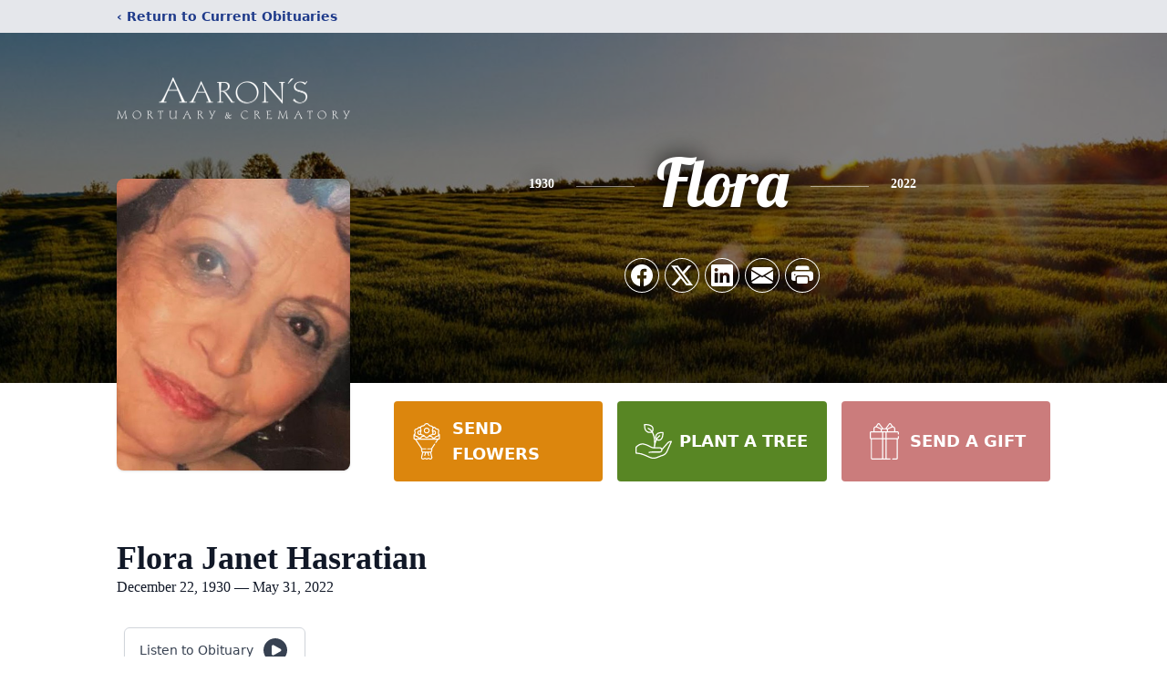

--- FILE ---
content_type: text/html; charset=utf-8
request_url: https://www.google.com/recaptcha/enterprise/anchor?ar=1&k=6LcbOIoiAAAAACCGboNhxodibUJOrU3jHBM2QOu2&co=aHR0cHM6Ly93d3cuYWFyb25zbW9ydHVhcnkuY29tOjQ0Mw..&hl=en&type=image&v=PoyoqOPhxBO7pBk68S4YbpHZ&theme=light&size=invisible&badge=bottomright&anchor-ms=20000&execute-ms=30000&cb=f437esxj1tdp
body_size: 48484
content:
<!DOCTYPE HTML><html dir="ltr" lang="en"><head><meta http-equiv="Content-Type" content="text/html; charset=UTF-8">
<meta http-equiv="X-UA-Compatible" content="IE=edge">
<title>reCAPTCHA</title>
<style type="text/css">
/* cyrillic-ext */
@font-face {
  font-family: 'Roboto';
  font-style: normal;
  font-weight: 400;
  font-stretch: 100%;
  src: url(//fonts.gstatic.com/s/roboto/v48/KFO7CnqEu92Fr1ME7kSn66aGLdTylUAMa3GUBHMdazTgWw.woff2) format('woff2');
  unicode-range: U+0460-052F, U+1C80-1C8A, U+20B4, U+2DE0-2DFF, U+A640-A69F, U+FE2E-FE2F;
}
/* cyrillic */
@font-face {
  font-family: 'Roboto';
  font-style: normal;
  font-weight: 400;
  font-stretch: 100%;
  src: url(//fonts.gstatic.com/s/roboto/v48/KFO7CnqEu92Fr1ME7kSn66aGLdTylUAMa3iUBHMdazTgWw.woff2) format('woff2');
  unicode-range: U+0301, U+0400-045F, U+0490-0491, U+04B0-04B1, U+2116;
}
/* greek-ext */
@font-face {
  font-family: 'Roboto';
  font-style: normal;
  font-weight: 400;
  font-stretch: 100%;
  src: url(//fonts.gstatic.com/s/roboto/v48/KFO7CnqEu92Fr1ME7kSn66aGLdTylUAMa3CUBHMdazTgWw.woff2) format('woff2');
  unicode-range: U+1F00-1FFF;
}
/* greek */
@font-face {
  font-family: 'Roboto';
  font-style: normal;
  font-weight: 400;
  font-stretch: 100%;
  src: url(//fonts.gstatic.com/s/roboto/v48/KFO7CnqEu92Fr1ME7kSn66aGLdTylUAMa3-UBHMdazTgWw.woff2) format('woff2');
  unicode-range: U+0370-0377, U+037A-037F, U+0384-038A, U+038C, U+038E-03A1, U+03A3-03FF;
}
/* math */
@font-face {
  font-family: 'Roboto';
  font-style: normal;
  font-weight: 400;
  font-stretch: 100%;
  src: url(//fonts.gstatic.com/s/roboto/v48/KFO7CnqEu92Fr1ME7kSn66aGLdTylUAMawCUBHMdazTgWw.woff2) format('woff2');
  unicode-range: U+0302-0303, U+0305, U+0307-0308, U+0310, U+0312, U+0315, U+031A, U+0326-0327, U+032C, U+032F-0330, U+0332-0333, U+0338, U+033A, U+0346, U+034D, U+0391-03A1, U+03A3-03A9, U+03B1-03C9, U+03D1, U+03D5-03D6, U+03F0-03F1, U+03F4-03F5, U+2016-2017, U+2034-2038, U+203C, U+2040, U+2043, U+2047, U+2050, U+2057, U+205F, U+2070-2071, U+2074-208E, U+2090-209C, U+20D0-20DC, U+20E1, U+20E5-20EF, U+2100-2112, U+2114-2115, U+2117-2121, U+2123-214F, U+2190, U+2192, U+2194-21AE, U+21B0-21E5, U+21F1-21F2, U+21F4-2211, U+2213-2214, U+2216-22FF, U+2308-230B, U+2310, U+2319, U+231C-2321, U+2336-237A, U+237C, U+2395, U+239B-23B7, U+23D0, U+23DC-23E1, U+2474-2475, U+25AF, U+25B3, U+25B7, U+25BD, U+25C1, U+25CA, U+25CC, U+25FB, U+266D-266F, U+27C0-27FF, U+2900-2AFF, U+2B0E-2B11, U+2B30-2B4C, U+2BFE, U+3030, U+FF5B, U+FF5D, U+1D400-1D7FF, U+1EE00-1EEFF;
}
/* symbols */
@font-face {
  font-family: 'Roboto';
  font-style: normal;
  font-weight: 400;
  font-stretch: 100%;
  src: url(//fonts.gstatic.com/s/roboto/v48/KFO7CnqEu92Fr1ME7kSn66aGLdTylUAMaxKUBHMdazTgWw.woff2) format('woff2');
  unicode-range: U+0001-000C, U+000E-001F, U+007F-009F, U+20DD-20E0, U+20E2-20E4, U+2150-218F, U+2190, U+2192, U+2194-2199, U+21AF, U+21E6-21F0, U+21F3, U+2218-2219, U+2299, U+22C4-22C6, U+2300-243F, U+2440-244A, U+2460-24FF, U+25A0-27BF, U+2800-28FF, U+2921-2922, U+2981, U+29BF, U+29EB, U+2B00-2BFF, U+4DC0-4DFF, U+FFF9-FFFB, U+10140-1018E, U+10190-1019C, U+101A0, U+101D0-101FD, U+102E0-102FB, U+10E60-10E7E, U+1D2C0-1D2D3, U+1D2E0-1D37F, U+1F000-1F0FF, U+1F100-1F1AD, U+1F1E6-1F1FF, U+1F30D-1F30F, U+1F315, U+1F31C, U+1F31E, U+1F320-1F32C, U+1F336, U+1F378, U+1F37D, U+1F382, U+1F393-1F39F, U+1F3A7-1F3A8, U+1F3AC-1F3AF, U+1F3C2, U+1F3C4-1F3C6, U+1F3CA-1F3CE, U+1F3D4-1F3E0, U+1F3ED, U+1F3F1-1F3F3, U+1F3F5-1F3F7, U+1F408, U+1F415, U+1F41F, U+1F426, U+1F43F, U+1F441-1F442, U+1F444, U+1F446-1F449, U+1F44C-1F44E, U+1F453, U+1F46A, U+1F47D, U+1F4A3, U+1F4B0, U+1F4B3, U+1F4B9, U+1F4BB, U+1F4BF, U+1F4C8-1F4CB, U+1F4D6, U+1F4DA, U+1F4DF, U+1F4E3-1F4E6, U+1F4EA-1F4ED, U+1F4F7, U+1F4F9-1F4FB, U+1F4FD-1F4FE, U+1F503, U+1F507-1F50B, U+1F50D, U+1F512-1F513, U+1F53E-1F54A, U+1F54F-1F5FA, U+1F610, U+1F650-1F67F, U+1F687, U+1F68D, U+1F691, U+1F694, U+1F698, U+1F6AD, U+1F6B2, U+1F6B9-1F6BA, U+1F6BC, U+1F6C6-1F6CF, U+1F6D3-1F6D7, U+1F6E0-1F6EA, U+1F6F0-1F6F3, U+1F6F7-1F6FC, U+1F700-1F7FF, U+1F800-1F80B, U+1F810-1F847, U+1F850-1F859, U+1F860-1F887, U+1F890-1F8AD, U+1F8B0-1F8BB, U+1F8C0-1F8C1, U+1F900-1F90B, U+1F93B, U+1F946, U+1F984, U+1F996, U+1F9E9, U+1FA00-1FA6F, U+1FA70-1FA7C, U+1FA80-1FA89, U+1FA8F-1FAC6, U+1FACE-1FADC, U+1FADF-1FAE9, U+1FAF0-1FAF8, U+1FB00-1FBFF;
}
/* vietnamese */
@font-face {
  font-family: 'Roboto';
  font-style: normal;
  font-weight: 400;
  font-stretch: 100%;
  src: url(//fonts.gstatic.com/s/roboto/v48/KFO7CnqEu92Fr1ME7kSn66aGLdTylUAMa3OUBHMdazTgWw.woff2) format('woff2');
  unicode-range: U+0102-0103, U+0110-0111, U+0128-0129, U+0168-0169, U+01A0-01A1, U+01AF-01B0, U+0300-0301, U+0303-0304, U+0308-0309, U+0323, U+0329, U+1EA0-1EF9, U+20AB;
}
/* latin-ext */
@font-face {
  font-family: 'Roboto';
  font-style: normal;
  font-weight: 400;
  font-stretch: 100%;
  src: url(//fonts.gstatic.com/s/roboto/v48/KFO7CnqEu92Fr1ME7kSn66aGLdTylUAMa3KUBHMdazTgWw.woff2) format('woff2');
  unicode-range: U+0100-02BA, U+02BD-02C5, U+02C7-02CC, U+02CE-02D7, U+02DD-02FF, U+0304, U+0308, U+0329, U+1D00-1DBF, U+1E00-1E9F, U+1EF2-1EFF, U+2020, U+20A0-20AB, U+20AD-20C0, U+2113, U+2C60-2C7F, U+A720-A7FF;
}
/* latin */
@font-face {
  font-family: 'Roboto';
  font-style: normal;
  font-weight: 400;
  font-stretch: 100%;
  src: url(//fonts.gstatic.com/s/roboto/v48/KFO7CnqEu92Fr1ME7kSn66aGLdTylUAMa3yUBHMdazQ.woff2) format('woff2');
  unicode-range: U+0000-00FF, U+0131, U+0152-0153, U+02BB-02BC, U+02C6, U+02DA, U+02DC, U+0304, U+0308, U+0329, U+2000-206F, U+20AC, U+2122, U+2191, U+2193, U+2212, U+2215, U+FEFF, U+FFFD;
}
/* cyrillic-ext */
@font-face {
  font-family: 'Roboto';
  font-style: normal;
  font-weight: 500;
  font-stretch: 100%;
  src: url(//fonts.gstatic.com/s/roboto/v48/KFO7CnqEu92Fr1ME7kSn66aGLdTylUAMa3GUBHMdazTgWw.woff2) format('woff2');
  unicode-range: U+0460-052F, U+1C80-1C8A, U+20B4, U+2DE0-2DFF, U+A640-A69F, U+FE2E-FE2F;
}
/* cyrillic */
@font-face {
  font-family: 'Roboto';
  font-style: normal;
  font-weight: 500;
  font-stretch: 100%;
  src: url(//fonts.gstatic.com/s/roboto/v48/KFO7CnqEu92Fr1ME7kSn66aGLdTylUAMa3iUBHMdazTgWw.woff2) format('woff2');
  unicode-range: U+0301, U+0400-045F, U+0490-0491, U+04B0-04B1, U+2116;
}
/* greek-ext */
@font-face {
  font-family: 'Roboto';
  font-style: normal;
  font-weight: 500;
  font-stretch: 100%;
  src: url(//fonts.gstatic.com/s/roboto/v48/KFO7CnqEu92Fr1ME7kSn66aGLdTylUAMa3CUBHMdazTgWw.woff2) format('woff2');
  unicode-range: U+1F00-1FFF;
}
/* greek */
@font-face {
  font-family: 'Roboto';
  font-style: normal;
  font-weight: 500;
  font-stretch: 100%;
  src: url(//fonts.gstatic.com/s/roboto/v48/KFO7CnqEu92Fr1ME7kSn66aGLdTylUAMa3-UBHMdazTgWw.woff2) format('woff2');
  unicode-range: U+0370-0377, U+037A-037F, U+0384-038A, U+038C, U+038E-03A1, U+03A3-03FF;
}
/* math */
@font-face {
  font-family: 'Roboto';
  font-style: normal;
  font-weight: 500;
  font-stretch: 100%;
  src: url(//fonts.gstatic.com/s/roboto/v48/KFO7CnqEu92Fr1ME7kSn66aGLdTylUAMawCUBHMdazTgWw.woff2) format('woff2');
  unicode-range: U+0302-0303, U+0305, U+0307-0308, U+0310, U+0312, U+0315, U+031A, U+0326-0327, U+032C, U+032F-0330, U+0332-0333, U+0338, U+033A, U+0346, U+034D, U+0391-03A1, U+03A3-03A9, U+03B1-03C9, U+03D1, U+03D5-03D6, U+03F0-03F1, U+03F4-03F5, U+2016-2017, U+2034-2038, U+203C, U+2040, U+2043, U+2047, U+2050, U+2057, U+205F, U+2070-2071, U+2074-208E, U+2090-209C, U+20D0-20DC, U+20E1, U+20E5-20EF, U+2100-2112, U+2114-2115, U+2117-2121, U+2123-214F, U+2190, U+2192, U+2194-21AE, U+21B0-21E5, U+21F1-21F2, U+21F4-2211, U+2213-2214, U+2216-22FF, U+2308-230B, U+2310, U+2319, U+231C-2321, U+2336-237A, U+237C, U+2395, U+239B-23B7, U+23D0, U+23DC-23E1, U+2474-2475, U+25AF, U+25B3, U+25B7, U+25BD, U+25C1, U+25CA, U+25CC, U+25FB, U+266D-266F, U+27C0-27FF, U+2900-2AFF, U+2B0E-2B11, U+2B30-2B4C, U+2BFE, U+3030, U+FF5B, U+FF5D, U+1D400-1D7FF, U+1EE00-1EEFF;
}
/* symbols */
@font-face {
  font-family: 'Roboto';
  font-style: normal;
  font-weight: 500;
  font-stretch: 100%;
  src: url(//fonts.gstatic.com/s/roboto/v48/KFO7CnqEu92Fr1ME7kSn66aGLdTylUAMaxKUBHMdazTgWw.woff2) format('woff2');
  unicode-range: U+0001-000C, U+000E-001F, U+007F-009F, U+20DD-20E0, U+20E2-20E4, U+2150-218F, U+2190, U+2192, U+2194-2199, U+21AF, U+21E6-21F0, U+21F3, U+2218-2219, U+2299, U+22C4-22C6, U+2300-243F, U+2440-244A, U+2460-24FF, U+25A0-27BF, U+2800-28FF, U+2921-2922, U+2981, U+29BF, U+29EB, U+2B00-2BFF, U+4DC0-4DFF, U+FFF9-FFFB, U+10140-1018E, U+10190-1019C, U+101A0, U+101D0-101FD, U+102E0-102FB, U+10E60-10E7E, U+1D2C0-1D2D3, U+1D2E0-1D37F, U+1F000-1F0FF, U+1F100-1F1AD, U+1F1E6-1F1FF, U+1F30D-1F30F, U+1F315, U+1F31C, U+1F31E, U+1F320-1F32C, U+1F336, U+1F378, U+1F37D, U+1F382, U+1F393-1F39F, U+1F3A7-1F3A8, U+1F3AC-1F3AF, U+1F3C2, U+1F3C4-1F3C6, U+1F3CA-1F3CE, U+1F3D4-1F3E0, U+1F3ED, U+1F3F1-1F3F3, U+1F3F5-1F3F7, U+1F408, U+1F415, U+1F41F, U+1F426, U+1F43F, U+1F441-1F442, U+1F444, U+1F446-1F449, U+1F44C-1F44E, U+1F453, U+1F46A, U+1F47D, U+1F4A3, U+1F4B0, U+1F4B3, U+1F4B9, U+1F4BB, U+1F4BF, U+1F4C8-1F4CB, U+1F4D6, U+1F4DA, U+1F4DF, U+1F4E3-1F4E6, U+1F4EA-1F4ED, U+1F4F7, U+1F4F9-1F4FB, U+1F4FD-1F4FE, U+1F503, U+1F507-1F50B, U+1F50D, U+1F512-1F513, U+1F53E-1F54A, U+1F54F-1F5FA, U+1F610, U+1F650-1F67F, U+1F687, U+1F68D, U+1F691, U+1F694, U+1F698, U+1F6AD, U+1F6B2, U+1F6B9-1F6BA, U+1F6BC, U+1F6C6-1F6CF, U+1F6D3-1F6D7, U+1F6E0-1F6EA, U+1F6F0-1F6F3, U+1F6F7-1F6FC, U+1F700-1F7FF, U+1F800-1F80B, U+1F810-1F847, U+1F850-1F859, U+1F860-1F887, U+1F890-1F8AD, U+1F8B0-1F8BB, U+1F8C0-1F8C1, U+1F900-1F90B, U+1F93B, U+1F946, U+1F984, U+1F996, U+1F9E9, U+1FA00-1FA6F, U+1FA70-1FA7C, U+1FA80-1FA89, U+1FA8F-1FAC6, U+1FACE-1FADC, U+1FADF-1FAE9, U+1FAF0-1FAF8, U+1FB00-1FBFF;
}
/* vietnamese */
@font-face {
  font-family: 'Roboto';
  font-style: normal;
  font-weight: 500;
  font-stretch: 100%;
  src: url(//fonts.gstatic.com/s/roboto/v48/KFO7CnqEu92Fr1ME7kSn66aGLdTylUAMa3OUBHMdazTgWw.woff2) format('woff2');
  unicode-range: U+0102-0103, U+0110-0111, U+0128-0129, U+0168-0169, U+01A0-01A1, U+01AF-01B0, U+0300-0301, U+0303-0304, U+0308-0309, U+0323, U+0329, U+1EA0-1EF9, U+20AB;
}
/* latin-ext */
@font-face {
  font-family: 'Roboto';
  font-style: normal;
  font-weight: 500;
  font-stretch: 100%;
  src: url(//fonts.gstatic.com/s/roboto/v48/KFO7CnqEu92Fr1ME7kSn66aGLdTylUAMa3KUBHMdazTgWw.woff2) format('woff2');
  unicode-range: U+0100-02BA, U+02BD-02C5, U+02C7-02CC, U+02CE-02D7, U+02DD-02FF, U+0304, U+0308, U+0329, U+1D00-1DBF, U+1E00-1E9F, U+1EF2-1EFF, U+2020, U+20A0-20AB, U+20AD-20C0, U+2113, U+2C60-2C7F, U+A720-A7FF;
}
/* latin */
@font-face {
  font-family: 'Roboto';
  font-style: normal;
  font-weight: 500;
  font-stretch: 100%;
  src: url(//fonts.gstatic.com/s/roboto/v48/KFO7CnqEu92Fr1ME7kSn66aGLdTylUAMa3yUBHMdazQ.woff2) format('woff2');
  unicode-range: U+0000-00FF, U+0131, U+0152-0153, U+02BB-02BC, U+02C6, U+02DA, U+02DC, U+0304, U+0308, U+0329, U+2000-206F, U+20AC, U+2122, U+2191, U+2193, U+2212, U+2215, U+FEFF, U+FFFD;
}
/* cyrillic-ext */
@font-face {
  font-family: 'Roboto';
  font-style: normal;
  font-weight: 900;
  font-stretch: 100%;
  src: url(//fonts.gstatic.com/s/roboto/v48/KFO7CnqEu92Fr1ME7kSn66aGLdTylUAMa3GUBHMdazTgWw.woff2) format('woff2');
  unicode-range: U+0460-052F, U+1C80-1C8A, U+20B4, U+2DE0-2DFF, U+A640-A69F, U+FE2E-FE2F;
}
/* cyrillic */
@font-face {
  font-family: 'Roboto';
  font-style: normal;
  font-weight: 900;
  font-stretch: 100%;
  src: url(//fonts.gstatic.com/s/roboto/v48/KFO7CnqEu92Fr1ME7kSn66aGLdTylUAMa3iUBHMdazTgWw.woff2) format('woff2');
  unicode-range: U+0301, U+0400-045F, U+0490-0491, U+04B0-04B1, U+2116;
}
/* greek-ext */
@font-face {
  font-family: 'Roboto';
  font-style: normal;
  font-weight: 900;
  font-stretch: 100%;
  src: url(//fonts.gstatic.com/s/roboto/v48/KFO7CnqEu92Fr1ME7kSn66aGLdTylUAMa3CUBHMdazTgWw.woff2) format('woff2');
  unicode-range: U+1F00-1FFF;
}
/* greek */
@font-face {
  font-family: 'Roboto';
  font-style: normal;
  font-weight: 900;
  font-stretch: 100%;
  src: url(//fonts.gstatic.com/s/roboto/v48/KFO7CnqEu92Fr1ME7kSn66aGLdTylUAMa3-UBHMdazTgWw.woff2) format('woff2');
  unicode-range: U+0370-0377, U+037A-037F, U+0384-038A, U+038C, U+038E-03A1, U+03A3-03FF;
}
/* math */
@font-face {
  font-family: 'Roboto';
  font-style: normal;
  font-weight: 900;
  font-stretch: 100%;
  src: url(//fonts.gstatic.com/s/roboto/v48/KFO7CnqEu92Fr1ME7kSn66aGLdTylUAMawCUBHMdazTgWw.woff2) format('woff2');
  unicode-range: U+0302-0303, U+0305, U+0307-0308, U+0310, U+0312, U+0315, U+031A, U+0326-0327, U+032C, U+032F-0330, U+0332-0333, U+0338, U+033A, U+0346, U+034D, U+0391-03A1, U+03A3-03A9, U+03B1-03C9, U+03D1, U+03D5-03D6, U+03F0-03F1, U+03F4-03F5, U+2016-2017, U+2034-2038, U+203C, U+2040, U+2043, U+2047, U+2050, U+2057, U+205F, U+2070-2071, U+2074-208E, U+2090-209C, U+20D0-20DC, U+20E1, U+20E5-20EF, U+2100-2112, U+2114-2115, U+2117-2121, U+2123-214F, U+2190, U+2192, U+2194-21AE, U+21B0-21E5, U+21F1-21F2, U+21F4-2211, U+2213-2214, U+2216-22FF, U+2308-230B, U+2310, U+2319, U+231C-2321, U+2336-237A, U+237C, U+2395, U+239B-23B7, U+23D0, U+23DC-23E1, U+2474-2475, U+25AF, U+25B3, U+25B7, U+25BD, U+25C1, U+25CA, U+25CC, U+25FB, U+266D-266F, U+27C0-27FF, U+2900-2AFF, U+2B0E-2B11, U+2B30-2B4C, U+2BFE, U+3030, U+FF5B, U+FF5D, U+1D400-1D7FF, U+1EE00-1EEFF;
}
/* symbols */
@font-face {
  font-family: 'Roboto';
  font-style: normal;
  font-weight: 900;
  font-stretch: 100%;
  src: url(//fonts.gstatic.com/s/roboto/v48/KFO7CnqEu92Fr1ME7kSn66aGLdTylUAMaxKUBHMdazTgWw.woff2) format('woff2');
  unicode-range: U+0001-000C, U+000E-001F, U+007F-009F, U+20DD-20E0, U+20E2-20E4, U+2150-218F, U+2190, U+2192, U+2194-2199, U+21AF, U+21E6-21F0, U+21F3, U+2218-2219, U+2299, U+22C4-22C6, U+2300-243F, U+2440-244A, U+2460-24FF, U+25A0-27BF, U+2800-28FF, U+2921-2922, U+2981, U+29BF, U+29EB, U+2B00-2BFF, U+4DC0-4DFF, U+FFF9-FFFB, U+10140-1018E, U+10190-1019C, U+101A0, U+101D0-101FD, U+102E0-102FB, U+10E60-10E7E, U+1D2C0-1D2D3, U+1D2E0-1D37F, U+1F000-1F0FF, U+1F100-1F1AD, U+1F1E6-1F1FF, U+1F30D-1F30F, U+1F315, U+1F31C, U+1F31E, U+1F320-1F32C, U+1F336, U+1F378, U+1F37D, U+1F382, U+1F393-1F39F, U+1F3A7-1F3A8, U+1F3AC-1F3AF, U+1F3C2, U+1F3C4-1F3C6, U+1F3CA-1F3CE, U+1F3D4-1F3E0, U+1F3ED, U+1F3F1-1F3F3, U+1F3F5-1F3F7, U+1F408, U+1F415, U+1F41F, U+1F426, U+1F43F, U+1F441-1F442, U+1F444, U+1F446-1F449, U+1F44C-1F44E, U+1F453, U+1F46A, U+1F47D, U+1F4A3, U+1F4B0, U+1F4B3, U+1F4B9, U+1F4BB, U+1F4BF, U+1F4C8-1F4CB, U+1F4D6, U+1F4DA, U+1F4DF, U+1F4E3-1F4E6, U+1F4EA-1F4ED, U+1F4F7, U+1F4F9-1F4FB, U+1F4FD-1F4FE, U+1F503, U+1F507-1F50B, U+1F50D, U+1F512-1F513, U+1F53E-1F54A, U+1F54F-1F5FA, U+1F610, U+1F650-1F67F, U+1F687, U+1F68D, U+1F691, U+1F694, U+1F698, U+1F6AD, U+1F6B2, U+1F6B9-1F6BA, U+1F6BC, U+1F6C6-1F6CF, U+1F6D3-1F6D7, U+1F6E0-1F6EA, U+1F6F0-1F6F3, U+1F6F7-1F6FC, U+1F700-1F7FF, U+1F800-1F80B, U+1F810-1F847, U+1F850-1F859, U+1F860-1F887, U+1F890-1F8AD, U+1F8B0-1F8BB, U+1F8C0-1F8C1, U+1F900-1F90B, U+1F93B, U+1F946, U+1F984, U+1F996, U+1F9E9, U+1FA00-1FA6F, U+1FA70-1FA7C, U+1FA80-1FA89, U+1FA8F-1FAC6, U+1FACE-1FADC, U+1FADF-1FAE9, U+1FAF0-1FAF8, U+1FB00-1FBFF;
}
/* vietnamese */
@font-face {
  font-family: 'Roboto';
  font-style: normal;
  font-weight: 900;
  font-stretch: 100%;
  src: url(//fonts.gstatic.com/s/roboto/v48/KFO7CnqEu92Fr1ME7kSn66aGLdTylUAMa3OUBHMdazTgWw.woff2) format('woff2');
  unicode-range: U+0102-0103, U+0110-0111, U+0128-0129, U+0168-0169, U+01A0-01A1, U+01AF-01B0, U+0300-0301, U+0303-0304, U+0308-0309, U+0323, U+0329, U+1EA0-1EF9, U+20AB;
}
/* latin-ext */
@font-face {
  font-family: 'Roboto';
  font-style: normal;
  font-weight: 900;
  font-stretch: 100%;
  src: url(//fonts.gstatic.com/s/roboto/v48/KFO7CnqEu92Fr1ME7kSn66aGLdTylUAMa3KUBHMdazTgWw.woff2) format('woff2');
  unicode-range: U+0100-02BA, U+02BD-02C5, U+02C7-02CC, U+02CE-02D7, U+02DD-02FF, U+0304, U+0308, U+0329, U+1D00-1DBF, U+1E00-1E9F, U+1EF2-1EFF, U+2020, U+20A0-20AB, U+20AD-20C0, U+2113, U+2C60-2C7F, U+A720-A7FF;
}
/* latin */
@font-face {
  font-family: 'Roboto';
  font-style: normal;
  font-weight: 900;
  font-stretch: 100%;
  src: url(//fonts.gstatic.com/s/roboto/v48/KFO7CnqEu92Fr1ME7kSn66aGLdTylUAMa3yUBHMdazQ.woff2) format('woff2');
  unicode-range: U+0000-00FF, U+0131, U+0152-0153, U+02BB-02BC, U+02C6, U+02DA, U+02DC, U+0304, U+0308, U+0329, U+2000-206F, U+20AC, U+2122, U+2191, U+2193, U+2212, U+2215, U+FEFF, U+FFFD;
}

</style>
<link rel="stylesheet" type="text/css" href="https://www.gstatic.com/recaptcha/releases/PoyoqOPhxBO7pBk68S4YbpHZ/styles__ltr.css">
<script nonce="qz2nppx7rbnPjYyd0mfcsw" type="text/javascript">window['__recaptcha_api'] = 'https://www.google.com/recaptcha/enterprise/';</script>
<script type="text/javascript" src="https://www.gstatic.com/recaptcha/releases/PoyoqOPhxBO7pBk68S4YbpHZ/recaptcha__en.js" nonce="qz2nppx7rbnPjYyd0mfcsw">
      
    </script></head>
<body><div id="rc-anchor-alert" class="rc-anchor-alert"></div>
<input type="hidden" id="recaptcha-token" value="[base64]">
<script type="text/javascript" nonce="qz2nppx7rbnPjYyd0mfcsw">
      recaptcha.anchor.Main.init("[\x22ainput\x22,[\x22bgdata\x22,\x22\x22,\[base64]/[base64]/[base64]/[base64]/[base64]/UltsKytdPUU6KEU8MjA0OD9SW2wrK109RT4+NnwxOTI6KChFJjY0NTEyKT09NTUyOTYmJk0rMTxjLmxlbmd0aCYmKGMuY2hhckNvZGVBdChNKzEpJjY0NTEyKT09NTYzMjA/[base64]/[base64]/[base64]/[base64]/[base64]/[base64]/[base64]\x22,\[base64]\x22,\x22bkpRw7bDrsKkb0E0fcOZwqYMw6wFw4QlAi5FdDMQAcKBQMOXwrrDn8K5wo/Cu1TDgcOHFcKDO8KhEcKOw7bDmcKcw4LChS7CmQYlJV9Mfk/DlMO4QcOjIsKvNMKgwoMFMHxSc2nCmw/CkW5MwozDpX5+dMK+woXDl8Kiwrx/[base64]/Cp8KAFsONGsK4worCvcK2w45Jw4TCncKnw7tsdcKKd8OhJcOhw6TCn07Cp8ORNCzDt2vCqlwrwoLCjMKkMMODwpUzwrckIlYYwpAFBcK5w44NNVI5woEgwrbDjVjCn8KsLnwSw6bCqSpmL8Ouwr/[base64]/[base64]/DuWPDosKiw4rDmTrCu8KPw7HDs8OvHFnDocKIB8OawoADfMKuDMOOEsKQMWAhwq0zbsOxDmDDumjDn3PChsOSeh3CumTCtcOKwrXDrVvCjcOXwrcOOVcNwrZ5w7QIwpDClcKjRMKnJsKSJErCnMKEd8O1cjtNwo3Dk8KTwoDDqsKyw73DvcKHw793wo/Cj8ODesO9NMOXw71kwoExwqICCEfDlsOEc8Oew6IZw5JOwpwydR10w6Zyw5tSMcO/L3diw6vDkMOfw7zDg8KLWxjCvyXDjxnDsXbCkcKuCMO4HQHDqcO0B8OQw5IiOS7Dr3fDijzDsi8zwqDClgdBwovClcKrwodhwo5PA2bDqMK7wrUHFCIbXcO/wp7DusK7DMOVN8KiwpgQGMOzw7vDm8KmOgRbw6DClg91Lg1gw63CtcOaEcOcdQ/Cu3JQwp16DnvCk8Ktw7phQxJ7W8O2wp4bUsKaL8Ofw45iw4FXUw/CtmJuwrTDusKcGVgNw4AlwqFtQsKVw6zClynCksO2J8OIwrLCty9CGC/CnMODwpzCn0PDrWIDw5FlFUvCiMOSwoptT8OfBMKBLGFTw5PDmlI4w6NeLXPDnsOsW0BEwpl8w6rCm8Ofw6M9wr7CtsO0VcOywpkTaBl1IQ1iWMOrFcORwqg1wrkjw7VuSMO/[base64]/DvC4wGXbDhDYuw68gVMKvw6lKVFjDvMKmdDxlw5lcR8O7w4/Cj8K1JcKrDsKMw7vDucK6aAYWwq0iX8ONc8KFwrbDhinCksOmw5vDqjgcbMOxLRvCvAgpw7Nwb0xTwqzChVdDw63CncKiw48rAMKKwqHDg8KhPcOLwpzDt8O+wqXCnS/CjXxLY1nDiMKmB28uwr7Dr8K1wplawqLDusKSwrDCr2p0SkMywrs7wobCrzYKw64Ww6Mmw7jDq8O0dMK7XsOMwrrCj8KywoHCi21kw5vCrsOddRMqD8KpHjzDgw/Cgw7ClsKse8KVw6HDr8OXf3fCiMKFw5ktBcKVw6XDr3bCn8KCDlvDuUPCuQfDmU/[base64]/DgghBfmTDlyVPE2YowpvDj8KKE3dcw7Zzw5ZTwqHCjVPDocOvPULDqcOQw7lZwrATwpgJw4HCklEYOsK3OsOdwr1UwogIHcOlXwolI2bCnBPDpMOOwpzDvn1Vw5bCpX3DgsK/F0rCiMO8D8O4w44BCETCoX4EZ0fDmsKhTsO/[base64]/Dp1bDqcKHV0zCr1MywrnCh8KTwp4NwqQ3GsKZU0FSacKMwqY/[base64]/Cp0DCi8KaTkI6ciTDgmHDgzMrZWIgQybDuknDugnDqsKGUAApKsKMw7fDpFXDkBzDosKIwpLCpsOHwpNPwo94GnzCoF/[base64]/CmmzDlhM8RC9JGsKYasOyw6oewoRzCcO5w5zDqVAPNHjDs8KiwpN5MsOKB1LDn8O7wrLCqcKEwpRXwq1gGEpfDQTCoh7Clz3DrH/Dk8OyasOhcMKlKmvDmMKQWhzCnStrbF/CosKMPMOFw4YVb1Z8QMODPMOqwqxvUMKmw5vDvGNwFF7Cn0JdwpJJw7LClV7DuAVyw4ZXwqbCvFjCi8KBR8OawpnCiW5kwq/[base64]/CucKtHmNhwr1xwofCtW1WwpzDuwZfwrPCp8K/[base64]/[base64]/[base64]/[base64]/Cj8Oyw4bCviwbKQcpw61ZBsOPZGXCoHvDqMKKDMOZIcO+wpfClhTCjcOrN8KTw4jDvMKLfMOewpR0w5HDtgpAUsK8wqtWODfCvWfDhMK/wqTDu8Klw7lRwrLCuXF6P8KAw5wJwqRvw5Yuw7DCh8K7B8KPwr3Dg8KyWTUuRlnDpUZiVMK/[base64]/Ds8KmbVcZw5w+CMKuC8OcNsOKXMO5BMOJwr/DrsOdDH/Crhogw5vCksKvbcKGw6NEw4LDpsOgKxdyCMOvwoDCt8OBZQ8pXMOVwrx6wpjDnVbCnsOCwoNdVMKVQsO8HsK5wpzCnsOkUENQw5Iuw4wjwpvCqljCpcOYGMK4w6PCiCwvwp4+wottwrIBwpnDnk/[base64]/DoMOow59rworDijvChMOsFMKRwqBRBj0wOQXCmDU9AxXDuFjCuGcKwqgQw4HCjzU1V8KUPsOVRMO8w6vDpU5mPxzCjsOlwrcfw5QJwrfChcK7wrFqRQsjKMKhJ8K4wrtHwp1lwpUkF8KkwptqwqhNwpcJwrjDk8OrNcK8Awlewp/CsMKiN8OiBz7CssO5w7rDhsKMw6cuXsKkw4nCpjzDrMOqwozDgsOSGsKNwqTCs8OiBMK4wrvDv8OfdcOKwqx3EcKBwrzCtMOHecO2IMOzCw3DqGYqwo1Vw4fCmcKVPMKow6nDrnZ+wrTCpMKEwqtMZGnCocOVcMK+wp7Cp23Drwo/wp5ywrEBw5I/GTDCokAnwprCgsKkaMKWOG/ChsKvwqYvw4PDoCl2wqp2JSvCpnLCmD5pwqUcw7Zcw6JYKlbCisK7w4seaxFEcU0aWHBARMOsQS4iw5x+w7XCisK3wrReBHFyw5kfBAJewo7DqcOOAU/[base64]/DssOmKMK1w5lnB3bCpX7Djz3CssO9w7RIcX7Cki/CoUtxwo8Hw5JSw6dDRHFQwpERbcOIw4t/wqt3A3HCssOAw7/DqcOWwo49ZwrDvxIWQsKzTMO/wotQwofCtsOmaMOHwpLDsiXDtznCgBXCn1jDjcORV3nDhklxJl3DhcOaw6TDn8OmwpHCpMOEw5nDhScYOxJPwrDCrCQ1dWQXDFs3bMONwq3ChQcNwrTDgG0zwpFbDsKxOMOowpPCl8OSdD7Do8KRIV8UwpfDsMOVeQ4awoVYVcOzwo/DkcKwwqU5w7l0w4/[base64]/Dq8OZw6dDwp/Dhy3Di0PDrlbCv8ODwp3DjjrDjsKsUcO+QgPDhMO9QsOzOEpWTsKWd8OJwpDDtMOqdcKewo/DtcK6Z8Oyw4xXw6zDvcK5w4NoSmDCo8Oew6lORsOOX1DDsMOlLhzCtkkJU8OoBkjDnDw2J8OROcOmXcKtfEsSXBM+w4nDo0URwpgSMMOsw6bCk8OtwqhDw7N8wpzDo8OCOcOjwpxraF/DgMOwI8OTwqgTw5QSw7nDosOwwqVPwpTDp8K9wrlfw4/Dj8KdwrvCpsKdw4V2Al/CicOEJcOdwpTDtFtmwqjCnQt1w6AGwoY8N8K0w6tDw49xw7XDjgNDwpHCgsO6a3rCijoNNxwrw7NQFcOzdiIiw6llw47Dk8OlLMK8QMOGZgPCgMKvZDLCl8KVLm0+NMO0w4zDhAnDjGtmCMKBdGfCnsKfYDUSOsOHw53Dt8OZNRF0woXDmTzDosK0wpzCg8OUw6E/woDClDMIw5drwqlAw4IFdATCs8K9woc2wqNXH0Aqw54dK8OFw4PClyV+E8KTT8OVGMOhw6LDmcObLMKQD8KRw6PCiyTDqF/CtzPCkMKgwr7CtcKZOlnDvH8xaMOhwoHDn3R9UFhheUURY8OmwqRXMlovGU5uw709w4tcwq10TMKnwrgTU8KVwocAw4DDmMOELio/GxDDvSwdw7jCqcKAMGUQwq9bLsOZw5LClVrDtDAPw5gJMcO2GMKJfS/DjzjDiMOHwojDl8KBeBx9UXx8wpc/w5Alw7HDlMOIKVPCqcKBw79qEAR6w7xlw6fCmMOgw74DF8Oyw4TCgDDDhnBgKMO3wr1OAMK9MxDDgcKBwqhewqnCiMK/XhDDhsOtwpM+w5wLw5bCmHQib8KlS2pmRkLCrsKtATUbwrTDv8KsA8OIw7nCjDoaAsK4asK4w7rCnHsocV7CshRHT8KdF8Ktw4NTOh/CiMOFGRt1GyRLWSBvDMOoe0HDtDfCsGEWwoPDilRww4ZAwo3ClmfDjAssEEDDiMO+RkbDqTMBw4/DtRLCicOBesKjNyNTwqDCgUfCtBd2woHCjcOtLMODJsOFwqXDocOTXBJYFHnDtMOhARbCqMKsOcKcCMKMSRDCjmZXwrTDmj/[base64]/[base64]/wr9hRMOnFQZlwrDDgHAqRFkFw6jDvHN4wqIGw6MQJHkNS8O+w41jw4ZJSMKUw5lOKsKPX8KOFAfCs8OXdwoRw6zCk8OEIxkACG/[base64]/HhfCs1rDmgAMaxzCvMKEw7PDjmEBZmA1BsKIwrl2woNDw7/Di3g7ODHCtR7DtMKjeC3Ds8O2wqckw5AJwq0xwoMeVcKabHdwc8O6wonDqWofw4TDscOpwr1LTsKWOcOPw7kPwqbDkT3CkcKxwoLCisOewpVYw7LDqcK9ZDRQw4nDn8ODw7wvX8O+Ygs/wpkIQmrDssOMw64ZfsO/azt7w6DCoTdMT3FcJMOCwqXCq3kcw7gJW8KZJMO3wrnDhkLCkAzDh8O4c8O3YmrCicOww6vDuVAcwpEOw609DMKAwqMSbA3CgWQqez1scsOYwqPDsH03S3w0w7fDtsKkb8OHwqPDoHHDiGbCrcOKwo8idjRdw7Y8P8KICsO2w4HDg2Myf8KSwp1kb8Ojw7HDsx/DsnXCqFsEe8Ozw7A3wrV7wqB/[base64]/DjUh3w6NfZnzChiLDvsOzWkYueMKJNMKdw4/DqltPw7XCoC/DsCDDt8Ofw5IwfgTCs8KkMU1rwqIpw78SwqjCp8OYTFt6w6XCu8Opw4k0d1DDpMOrw6jCp05Bw4vDr8KIZgNjKsK9S8O0w7/Djz/DqsOywpHDrcOzAcO8WcKZDMOWw6/ChWDDiEkDwrLCgkRiIxJswpALc3ENw7XCk27DlcO4CMONW8KJdsKJwonDjsKkaMObw7nCu8O0TMOpw7HDgsKrPyDCiwHDvnzDrzp+bDM2wqPDgQjDq8Oiw47Cv8O1wq5LKMKjw6V/HRh8wrFGw4FQwrnChUQ7wqDCrjonNcOCwpbCpMK5blHCicO8NsOfAsK/LxwmYmXCp8K2VsOfwodcw6TCjC4PwqZvw4DCnMKFaHxGcAE0wpbDmz7ClE7CmG7DhMOhPcK1w5rDri/DtcKBSg7DiT9ww41mfsKswq7DrMOcDcOfw7/CnsKSKUDCrUTCuCjCvFPDjgk9w58DQcObSMK7wpc/ccKxwrXCgsKhw64wI3nDkMOiNWlvEsOOS8ODVBjChmfDlMOqw7AGFW3Cnw1CwpMUD8OPLEFrwpvCtMOzKsKPwpjCqQZFJ8KkR3oDZsOseTbDmsOBS2fDlcKJwqBEZsKDw57DtMO5OVwKUD/Di3UZfMKDRDLCi8OLwp/ClcOWGMKEw4ZqKsK3S8KbE0McBhjDnCVbw78CwqbDj8KfKcOzd8ONc1dYXEXCkA4CwpjCp0bDkQlDV05uwpQmQMK1wpMAVizCicKDfcKAScKeNMKRciRdWA/Dk3LDi8O+bcK6f8O8w4jCrTDClsOUSAglU3jDmsK8JhE6OG9AKsKcw57DsA7CsTrDjxc8wpUkwo3DuwHCrBkfZcKxw5TDrlrDosK4NS7CkQ1twqrChMOzwqR4wpMacMONwq7DoMOaCmBraB/CjAU0wosDwrhtEcK1w6/[base64]/[base64]/[base64]/wrvDrsOfwoweX8OoWcK7XcKawqMcw5l3REEkbRfCiMKBEkHDusOSw51pw6jDmsOeYk7Dn39YwpfCqQI8HQonA8KicMKhYTBywqfCsCdvwq/CsXMFGMKCMC7DpMOAw5UWwrkEw4p2w5PCkMKvwpvDiXbDjkBPw7lUdsOlSjfDpsK4LMKxPVfDnVo5wqzClj/CnMO1w6LDvVZnLlXCpMOxw7kwasKBwpkcwp7DlBfCgRIdwp1Gw4sEwr7Cvwonw7VTLsOVIVxmCzjDssOdSDvDtMOhwpJlwqRJw5PClsKjw7ATbMKIw6koYSfCgsKpw4Qzwp8BbMOVwrd9EcK9woPCqD/[base64]/[base64]/DsR/[base64]/e8K7Fn1ow5DCpsKDwpttf0nCtxfCqGvDsFVECDrCrTXCrMOgLMObwrYcSzgJw7o5OCDCoxtmVw0lCj9pLysVwrdJw6d2w7Y/[base64]/CgsOnYsKuw6cow7zDi8KZw6HCncK2A8OrwrV6w5PCsBHChcOSwpfDu8K6wrRjwo9ta1EewqtvCsOTD8OZwo93w5fDrsOuw51mJGrCh8KJwpbCkALCpMK8J8OXwqjDhsK0w7PCh8Kaw5LDgGkTB00WDcOTcSjCoAzCtEZOclg7TsOyw7/[base64]/wrVHSVoZw5zCoQPDkMOewoHDmhZ9LsKkw6zCmMKID3pLTgzCsMOAb23DkMKvZMOBwqzCvT9FBcKhwp15A8Omw5FUQcKVOcKYU3JrwqjDgcO+wonCjGouw6B5wrzCiDfDnMK4eH1Bw61Mw79iXj/Dp8OPVk3ClxsrwoZ6w5IYSsOoYigWw63CicKDacKHw6F+wol+dR9edxLCtQYyLsOFOD7DiMOOP8K/[base64]/Ck1PCqnXCpGzCj8KzbnXCiUxYA8O0w4tKA8OPf8Kgw7ciwpPClm3Dtgdkw7PCu8OGwpZUZsKnZAQWPcKRARjCoWHDmcOydjEgccKCQgoLwqNPP3DDtVQcGkbCp8OAwoouT27CiVXCgWrDggs/w497w7fDlMKewqXCksKow6HDkXPCncKsIUPCo8O8CcKiwpM5O8KhacOUw6Ufw6k5ARLDiU7DqG08cMKvHjvCgCzDpSoCdQJhw7sQw4hRwpUWw7PDvWPDq8Kdw6JQJsKNJmfCkykOw6XDqMO0UE15RMOQOsOEbEDDtcKBFgNjw7kRO8KeTcKgIVhDbsOgw5fDpgl/w7EFwqLCjnXCnS3ClHoiOnPCu8OgwpTChcK2dmfCsMO5EgwaO1J0w4/CrcKKSsK2ExjCtcOsFytEXjorw4w7UsKQwrTCscOcwrVncMOYEHcSw5PCrxZeeMKXwojCnAcmF21qw7XDjsKDDcK0w7PDpFdFAcKwfH7DlVHCgmAMw5IQMsObAcO+wrzCmWTDsAwZSsOswqlZa8OZw4jDhMKJwrp/Oz5QwqDCvcKVZiByFSfChyJcdMOCQMOfF010wrzDpVnDuMKnL8O4VMK/M8O6RMKUMcOiwr1Zw416IQHDlQY4NXbDsSvDpz9Vwo8sFyljXR4HNRPCgMKAWcOWIsK9woDDoj/CiQ3DnsOmwqvDoVxEw4jCgcOPw6wuJ8KbLMODwpXCoi/Cqj3DsgkkXMKtcGXDrzpxOcKSwqwUw5VYfsKvRTI5w5/CvRBDWigfw7fDicKfJRHCiMO8wofDlMOxw4IcA2tVwpLCu8Kcw75eIcOQw5HDp8KGdsO7w7PCuMK+wpzCn1B0FsKZwoNDw5YLOcOhwqnCp8KGFwLCu8OUXA/Cq8KBIAzCr8KQwqvCqnbDmDDCrcOrwp9Iw4PCgMOuJUXDmy/[base64]/DtndSdVPDjEnDgsKSw5tCwqBzEcKZwpfDu0fDtMKOwrF3wo7ClsO8w73CnzzDu8Kww78fa8OHbSvCj8OPw6xRV0ltw6wES8OIwqDCqCbDq8OQwoDCjy/Cu8KrV0jCsnXCuh3DqBJgAMK/[base64]/[base64]/DvAnDhSbCogzDj1XDpiIlwr7CscK8Q8O7wqRlwpFSwpjCo8KtM1B/FAcFwrXDi8KGw6wiwonClGzChi8KCUXCosKzcwTDo8OXAx/DkMKxYgjDhDTDssOgMw/[base64]/CsMOXw6Mbwo4wDsOwZSRhw6fCr8KwQ25cfADCjcKLOlLDtWpzRcOQHcKjfykHwpjDrcKcwpLDvGZff8K6w5bCkcOMw4QMw4txw4R/wrnDrsOqccOKAcOCw5A9woE0GMKRKW8Xw4nCqRcPw6TDrxAQwr/CjnLCp1lCw7jCoMKiwrB5ZXDDo8OuwopcMcKdRcK2wpIINMOKLmJ6d2/[base64]/Cvn3CuMOiwpHCnMOrSBAlw4bCjMK+wp7DqEx5w41casK2w4AoH8OuwpNewr9YXCN7fVvDsjFie0Bcw5M9w6zDvMKgw5bChTVew4h/w7oqYUouw5bCj8OvX8OiAsKSScKvKUwEw5slw7XDsHvCjj7CjW5jL8K3wp8qOcKHw7ItwoLDjE/DvEZZwo/Dn8Kpw7XCjcOWUMOMwoLDk8Kkw6xyYsKVfRd1wp3Cn8OSw6zCh3EFWzJ+QcKnB3/CjcKIRC7Dk8K1w4rDmcK9w5vCiMOjYsOYw4PDk8OBR8K0WMKwwq0PMVTCoWtiSsK9w4bDpsKbQMOIdcOEw60YJBPCrUfDkAoZOTt5bjpfFHEvwrEzw5MXwq/CocKZMsKjw73ColY3TS4WUcOKLgDCvMOxwrfDmMKwaybCgsOXL3rDqcKrAG3DtWZrwpvCmy0/[base64]/Cpx/Ck8O2wpjDgXhqw77DnlXCszDDnsOJWTnCsXNAw6jDmxMww77Co8Kcw7bDpGrCg8Oew4kDwqnDq13DvsK9KT5+w4PDhibCvsKNWcKHOsOtJx/DqEhVKcOJb8OBQk3CmcKfw7AyJn/[base64]/w7NxwofCg8Ofw7PDm8KAwr3ChWXCiQ3Ck1jDpcOgQMK/[base64]/Ct8OsfcK7w7DDgMOyZ8Okw51KNsORX2fCi1rDnWDCqsKRwovCoSoYwpRGCMKEAMKnFsKABcOGRDPDgsOXwo8Ydh7DsDR5w7PClCxMw7dGf2ZOw7Fyw4hGw7TClsK7YsKxczsJw6gZFcKkwofCusK7a3/ClF4Rw7oOw57DvsOcQlfDgcO9UEvDoMK1w6PCpcOjw6LCqsKIUsOQCGTDkcKQPMKywo02YwzDlsOgwrYzeMK2wp/DhBkJG8ORe8K6wo/[base64]/CtREVLgDCssOAVhlrwrdJwoHCj8KSPcK3wpwEwrHCicO6VHElJ8OEWMOMw5nDqlTDosOUw4LChMOdAsKEwqrDusK/[base64]/DmsO/wp0GwqbDssKFw7jCslMaw6wTw7nCrgDDm3gIHQMfJMOYw4nCisOlA8K8OcOTQsOKNTpNXgY3IMKdwrhNbA3DqcOkwoTDoHwDw4vCtk8MBMKuXTDDscK1w5PDosOMfAJ/P8KtbmfCmQsvw47CscKeLsKAw6jDqljCmCzDoDTDiQDCrsKhw7vDs8KHwp8rwobDkhLDq8KaCl1Tw4cLwqfDhMOGwpvDmMOSwqtuwrXDisKBEBHCmGHCjA5gO8OeAcO/EzslKwDCiQIcw5MuwoTDj2Q0w5A/w6VsJBPDkMKhw5jDgsOsTsK/TMOqagbDjVfCmUfDvcK+KmfClsKoIWw0wpfDoHrCsMKWwp3DhBDDkiIlwrVnS8OKMgk+wopyHQ/CqsKaw4x4w7kwenLDl1ttwpIywrvDl2XDo8Kzw6VdMhbDiDjCv8KSVMKYw7htw6AaJcKxw6DChVHDlhPDr8OKb8OPRG/ChzgoIcOJJg8Gw4DCp8O8VzzDhcKQw55bUS3Dr8Ouw4jDhcO0w4JkEkrDjgrCh8KvHjBOFcKDTMKRw6LCk8KfAn0iwoUjw6zCiMOWdcK1AcKkwpMkchXDoz8NU8OBw6dsw4/DicKzZMKIwq7DjwhhXznDhMOcw6jDqibCgMOEPsOlNsO4XHPDhsO8wpzDncOowpTDqsOjDA3DsC1Ew4QrLsKRI8OgRivCgy86UR8Qw7bCtVMZSzJKUsKXI8Kkwog6wrRsRcKwEB/DkxXDjMK2En3DkDg6PMKBwrfDsH7Ds8KNwrxrdxPClMKzwofDvlguw53Dt1DDu8Ohw5PCrAPDt1TDhsOZw6hzAcOEGcK2w6c/[base64]/[base64]/CsHnCocOTPhAUTsOAHcKGagBrI8OqPALDkMK9SBJAw70dRBZIwqPCmMKVw7PCqMOZHBRBwoRWwq89woPCgHIVwq1dwonCisKRGcKaw4LCjwXCgcKrPEA4ZsKiwozCnCEhTxnDtkfCtx18wp/Du8K1RBrCoR5rVMOlwoPDg0/DhMO5wpZNwrldL0QrBVNew5LCh8KswrJHQmHDoh7CjsOfw6zDiCbDqMOdCxvDosOpEMKCTcKLwoLCpi/CvsKUw7HCkAbDnsOxw77DtsOcwqpow7UrOMOoRDPCisKYwp/CknvCksOsw43Dhw00FcOww7TDqCnCp0jCisKxL3jDpwfCm8OcQ3LCnnswXMKBw5TDhRE6XibChcKxw5A9ekY0wr7DtRjDoUJwLG1pw43CjCY9RVBACQrCoGR7wp/DqVrCpBrDpcKSwr7Djk1twqRhbMORw7LCoMKUw5bDqxg4w68HwozDtMKYRDM2wpLDjsKpwovDggPDkcOTIRkkwqp3ZCcuw63DrzkNw6Z+w7IKScK1aGk2wrdOdcOJw7UQCcKhwp7DoMO4wpA/w7bCtMOjZcKyw4XDvcOzHcONdcKew4ENwp7DqzpBEV/DlxRJBUfDpMK9wqzCh8OYw4LCpcKewqbDukxIw4HDqcKxw7jDvhtFAcOiWA9VRjvDg2/DmEfClMOuc8O7W0YLMMKewpp0S8KXBcOTwpwoGMKLwrjDo8KDwpwAWC07YFV9w4jDhCpZG8KWcQ7DucOoHQvDkC/DhMKzw6EPw6TCksO9wpVTKsK3w41Zw43Cnk7Ci8KGwq8RRMKYaDrCnsKWbylTwrcWXGzDi8KOw7nDnMOUwptcdcK9Yz8Aw480wp5Sw7DDnWQEE8O/w6TDhcO4w7rCucKSwpDDpy80wqDDicOxw5hnF8KdwqF4wpXDilDCnsOswpTCuSQowrVcw7rCpxLCisO/wpVsQsKhwrvDpMOVXTnCpSdEwpzDq2d6X8OgwoRFdn3DgsOCekLCnsKlZcKTN8KVGsOvDSnChMK+wqDDiMOpw4/[base64]/wq7CvTwLCMOhwrwgwoo9esKsIMOAw6h9EG5FOcK8woPClHDCgwpkw5NUw5XChsKxw7ZnZxPCvm5Bw5cHwrTDq8KHYFttwrjCmWg/HQEKw7nCmsKBaMOvwpnDiMOCwojDm8Kgwo88wp1rEw9ce8Oxwp3DkyAfw6PDlsKqTcKZw6TDhcKuwqrDjsOdwrvCrcKFwrbCkDDDuG/CscOWwq9qZ8O8wroxPjzDuQwNHj3Du8OPFsKyacOSw7HDp24ZWsOqEDXCisKyfcOSwpdFwrtlwqVdNsKawph9d8OaeBRkwqtew6fCo2bDtU4xLVvClk/Dsy9vw6QIw6PCp0sQw6/Dp8K4wr5nK1LDuS/[base64]/[base64]/DvTDDhBIDw5fDhhcXOcKBSDjClMOrAsKPw7rChSwOXMKsIVvClU/ClSoSw5RFw7PCtj7DuFTDtlXCmhBeTcOwdsK0IMOgQHvDq8Otwqthw7/DlsO7wr/Cn8OrwonCoMOVwqzDssOTw4QdY3ZZU2/[base64]/CtxbDq8K5IwDDrsKXw4/[base64]/DncOFGsKqwqw1PsK9w4hqT2nCsm/DtcO6N8Ovb8ORwrPDjR0JRMOCcMO9wrpQw5VUw6tUw7BjN8OBf2zCnkdcw4IYL3x8CnTCs8KcwoAWMcOAw6DCuMKOw7BFBxpaKcOCwrJHw5tCKgUcWVvClMKEC3fDqsO7wocoBi3Ck8KYwq3CuXXDtAbDk8KmX2nDqhoNNEjDn8OwwqPCj8O/X8O+TGNowqJ7w6fCtMOrwrDDjwMaJmdCMQIWw6ZJwpQ3wogKR8KTwrlmwrh1woHCmcOCLMOGOiltbSHDi8K3w6s2DMKrwoAyRsKowpNyCcO9LsOzaMORIsKNwr/DjQ7DmMKQHkVbZ8KJw6hnwr7DtWxnW8KtwpQSPQHCpw87JAoEGijDvcK7wr/CuHnDncOGw6EXw61fwrsOM8KIwqkgw6gxw5zDum1zNMKtw6k6w5YxwrjCtmwxNmPClsOtWTcewojCicOJwonCtlbDrcOaHjEDMm9wwr0EwrbDtwjCnVs/[base64]/wrcATsKwMMKJMwsLwooUw6cLw4ICw48Yw6EwwrLCtMKmCsO0GsO6wrBiWMKNHcKnwpJdw7nCnsOMw7rDhGbCtsKBOBI5XsOwwpDDvsO1McOTwq/[base64]/DucOMU8OTPBLDksKkWsOgw791wobCjVbCusOnwrnCli/CuMKIwpLDjETCkkbCvsOPw4LDo8KsJsOFOsObw6RVGMKUwpsWw4TDscKkEsOtwqbDj1kqwo/[base64]/DqcOXOcOmwqY6w7IiQcKQw7MGRRRIGMKmIcKNwqrDjcOCNMOFYFzDkjBRRD8QcHt2wrnCjcO9CMOIFcKpw53CrRTCj3PCuCxOwolLw6LDiE8CFxNPSsO6akZ5w7rCjgDCucK1w4QJwqDDgcKCwpLClcKew48Iwr/ChmhCw7/[base64]/C3NdS8KJw5EYKyItD8K/dsOORsOLwpE5AEYYYHRHwrvChcKfaFtpQzTDiMKDwr0Mw7/Do1dOwr4BBRsTYMO/[base64]/WhUvf8O2w78zUSgWdVjCp8OkIsONw5rDlGbCvcK5SiPDrjLCjngEVcKww6dQw7zCrcKUw59sw55ewrdtK3xiNl8CGm/CnMKAMsKpQiUZNcOawqhiY8O3wqY/YcKGX39Rwq1IVsOcwpnCtcKsRDtxw4ljw4vCgUjCr8Oxw7s9JADCh8Ogw47CgQ1CHcK/wpbCinXDgcKIw6Yew61YYU7Cm8K6w5DCs23CmMKGCMOiHBAqwo3Ckj8ARAoYwpF0woHCkMKQwqXDhcOnw7fDhG/CgsKNw5oDw54Sw69wAMKmw43CjkDCpyHCvxgHJcKRNcK2Bkoxw6Q5asOdwpYLwrhBUMKyw5Icw7t6Y8O8w75VI8O0HcOewrsNwpQQP8OGwr5CRgxsUX5Zw5QReBrDuHgFwr/CsGvClsOBZS3CicOXwobDhsOJw4cTwoBRChoSMSVPDcONw40cGHsiwrpOWsKCwo7DksOGaTXDg8K5w6wCBQLCtDgRw5Z/w59iCsKFwobCgikaWcOrw6IfwpnCjhjCv8OUTsK7N8KSLVrDu1nCgMO5w7DCjj42b8Ocw4LCqMOQKlnDnMK/wo9Swo7Dt8O0MsOzwrvCiMKxwp7Dv8OVw6TCjcKUX8OewqDCvGV6IxLCmsKfw63DvcKKPQQ4LsKHYmp7wpMWwrnDvsOywqXCjX/ChUBQw78uJ8OJPcOiTsOYwpQ2w7XComcKw4Qfw7jDocK0wrkowogdw7XDvcKbHW8swpVCNcK7AMO6J8O5bBbDuzcvbMKiwrrDn8Orwp8Ywqw/w6N8wo8kw6Ype3/ClRtzS3rCoMKgw6FwZsOLw7ogw5PCpRDDpwcKw5/ClsOYwpkqwpQTLMO1w4gbS2kUaMKfR0/DqEPCpMK1woVawqs3wr3Cl3LCokgbd0A6KsOsw7vDn8OOwohYTGtbw4wGCifDq1IjTFEYw6lCw6UHV8K5Y8K5N0bDrsKaScOPX8K1aHTCmkh/[base64]/CrXFzJwsowrDCgQzCucKfw47DnXbCt8ONPzDDusKhE8Oiw7XCtkprcMKgLcKDf8KCF8Khw5bColLDqMKefiY9w6F9WMKTK0sDHcKCI8Omw4/DnsK4w43CmMOpCcKeRjNew6fClMKkw5xnwpbDkzzCj8O5wrXCmUvCsTbDilEmw5HCrVR4w7PCsRLDl0ZkwqfDnEfDucOMT3nDncKkwrFvZcOqHzsSQcKVw7J8wo7DnMKzw67DkhoFYsOrw5DDpMKWwr5wwosuX8KVRUrDpmrDlcKJworCgsKHwolcwrHDhX/CpC/CgsKLw7ZeaXZuZF3CuVDChzLCocK8wpnDlMOOGMK/MMOswo46CsKWwo8Zw6p7wpBlwrdkIcOdw73CjTzCgsOWREEiCMKCwqXDqzR+wr1sasKMAcK0UjLCn2NXL0jClj9iw4k5XsKxEsKtw63Dtn3CnTvDu8K8R8Oqwq/CuGrCp3DCtFDCvygZF8KAwpDDnzMdwqQcw4DDmFoDJkwvR14Jwo/CoAvCnsOpCU3DpsOoGzxgwr5+wo9KwpFtwoDDv14Mw5rDrkfCmsOHBnzCoD4/wp3CphAnAHTCoxMuQ8OWRm7Cn3MFw7rDusK2wrITa37CvwIOIMKCD8OZwrLDtDLDuUDDj8OudsKCw67CoMK4w4h3NVzDk8O/Y8Oiw4gbOcKZw55iwrrCmMKgMcKQw5oRw7cQScOjWVTChcOhwpZ3w7LCocKZw7fDm8OVFAvDhsOWNC3CoXbCi0XCjsKvw590ZMKrdFpYDSt9N0MVw7DCowkkw6DDs0LDg8OgwpgAw7rClndBYwnCu0lkORbDoyE+w4knJW/CosOfwpvCtyoHw7JVwqPDvMKQwrPDtCLCoMOiwroawpHCpMO/bsKAKg8tw6UwG8KldMKURwNbfsKgw4zClhnDmwh5w5pMNsKCw47DmcOSw45oasOPw4nConLCkGwUf3Yzw7pjFkXCkMO+w5pwOmtNQGdewqV0w49DFMKyImxTwp4WwrhfdQzCucOkwqZhw4fDs2x1QsOtPXB+WMOEw7/[base64]/DscOfJsOIFsO7L2zDh0o0w4bCmcOxPXnCi0HCoilPw7XCuSM9AcOkGcO7wqDCkFQOwpLDjF/DgWjCpSfDmWLCvTrDr8KYwpNPe8KQZWXDkBvCv8KlfcOcS3bCpmzDvUvDqXXDncOSBS0xwr5nw5rDi8Kcw4fDu07CtsO9w5DCrcOwTynCownDhMOjOcOnL8ONXMKxdcKNw7PDrMOpw51cdH/Cmg3CmsOuX8KkwrfCuMOuO1sGX8O5w75Vcxs3woVkH0/Dl8K5YsK0woMELsKSw7Erw4jDsMKKw4rDocOowpPDrMKgW1nCqAobwo3DhDDCu1nCusKnIcOgw71tPMKKw5FvfMOvw4lvOFACw4lvwoPCiMK7w7fDm8OGRTYJQcKywqnDuUvDiMOrQMKjw63Dj8Opw5XDsD7DnsOGw4lfL8OtW0UJB8K5Nx/DvAIwV8OnaMK7wppkYsOfwqXCokQ3OEdYw54JwonCjsOnwo3ChsOlQyVuEcKXwqU2w5zCk3tTbMKLwqPCtMO5Lz5aEcOBw6ZWwpvCoMKcL0bClnPCgcKmw6lzw7LDmcOaQcKWJV/DgcOHFRHClMOTwqvDv8Kvw65Dw5fCusKvTMKhaMKEbF3DrcOuZ8K4w448eEZuwqTDnMOEBEA+OcO1w7gSwpbCh8OzLsOyw4UPw4YNTE9Xw4Vxw5V+NRxGw4ghwrLChcObwpnCqcOVV13DngXCvMO/[base64]/esK4NMK4w7Q9CsOmwqbDisOUfHnDoVnDsMKQNsKQwpAAw4bCisOlw4LCicKvEEfDisK4AlbDtMKSw4LChsK4TXXDucKDTcK5wqkDwprCncKiYSXCp2dWQsKbw4TCjg3CpXpdMyHDi8O8ayLCnFzCo8O5VXc9F3vDoDPCisK2UwbDr3HDg8KpT8O/w55Qw6bCmsOdwqVjw6rDgVJGw6TClgvCqjzDk8KLw4JAXBHCssK8w7XCkQ3DpsK9F8KAwrUsGsKbOzDCrMOXwqHDtmPCgE8gwrV/TWQ8ZlYGwosCwoLCrG1PG8KPw5R+ecKFw6/CicOzwrHDsgRVwp8qw6k+w4dsTGfDpCsWAcKVwpLDhFDDuht7LFLCo8OmN8Otw4vDm1bCpXZOw7EMwoXCkBHDlBLCnsO+OsKjwpRiLHjDjsO3KcKcN8KTZsOcS8KoNMK9w7vCoEJbw5EXXG8iw55/[base64]/elovYsKOwqhdwoZiRi/DmmxJw6XCqj5owoDCmS/[base64]\\u003d\\u003d\x22],null,[\x22conf\x22,null,\x226LcbOIoiAAAAACCGboNhxodibUJOrU3jHBM2QOu2\x22,0,null,null,null,1,[16,21,125,63,73,95,87,41,43,42,83,102,105,109,121],[1017145,130],0,null,null,null,null,0,null,0,null,700,1,null,0,\[base64]/76lBhnEnQkZnOKMAhmv8xEZ\x22,0,1,null,null,1,null,0,0,null,null,null,0],\x22https://www.aaronsmortuary.com:443\x22,null,[3,1,1],null,null,null,1,3600,[\x22https://www.google.com/intl/en/policies/privacy/\x22,\x22https://www.google.com/intl/en/policies/terms/\x22],\x22p+RfJ8/nBefIsS9tzuF5S4NhxHkAToIQXaOaJ3fUyJQ\\u003d\x22,1,0,null,1,1769050811213,0,0,[172,80],null,[88,161],\x22RC-ptONoCaKVGavrQ\x22,null,null,null,null,null,\x220dAFcWeA7GzFyTf-FvQi8w2HUxdLKsDxXAGMmFE0-TRB36au_Oy5aB0SjYnJ4CJ5MJDgX0v2-ljCHEvuBfqMY037pLvlei2mbVsg\x22,1769133611146]");
    </script></body></html>